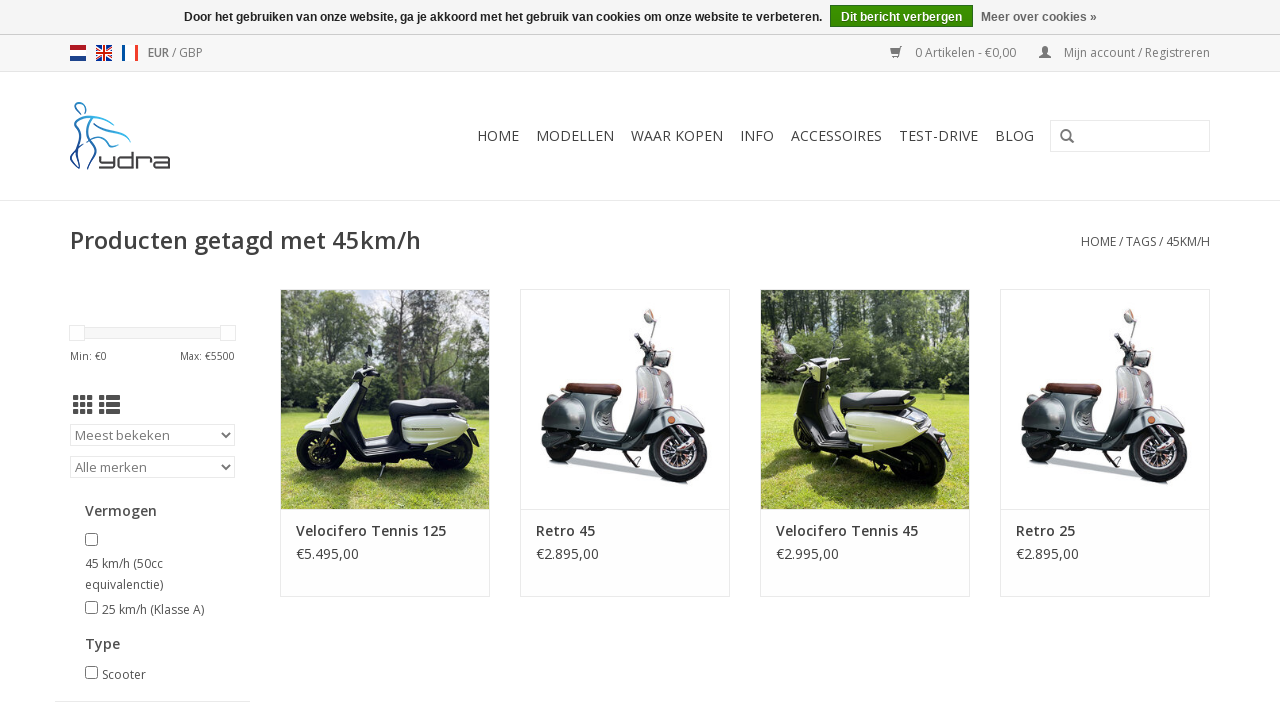

--- FILE ---
content_type: text/html;charset=utf-8
request_url: https://www.ydra.eu/nl/tags/45km-h/
body_size: 7639
content:
<!DOCTYPE html>
<html lang="nl">
  <head>
    <!-- Google Tag Manager -->
		<script>
      (function(w,d,s,l,i){w[l]=w[l]||[];w[l].push({'gtm.start':
			new Date().getTime(),event:'gtm.js'});var f=d.getElementsByTagName(s)[0],
			j=d.createElement(s),dl=l!='dataLayer'?'&l='+l:'';j.async=true;j.src=
			'https://www.googletagmanager.com/gtm.js?id='+i+dl;f.parentNode.insertBefore(j,f);
			})(window,document,'script','dataLayer','GTM-MXCCHNC');
    </script>
		<!-- End Google Tag Manager -->
    <meta charset="utf-8"/>
<!-- [START] 'blocks/head.rain' -->
<!--

  (c) 2008-2026 Lightspeed Netherlands B.V.
  http://www.lightspeedhq.com
  Generated: 18-01-2026 @ 03:56:01

-->
<link rel="canonical" href="https://www.ydra.eu/nl/tags/45km-h/"/>
<link rel="alternate" href="https://www.ydra.eu/nl/index.rss" type="application/rss+xml" title="Nieuwe producten"/>
<link href="https://cdn.webshopapp.com/assets/cookielaw.css?2025-02-20" rel="stylesheet" type="text/css"/>
<meta name="robots" content="noodp,noydir"/>
<meta name="google-site-verification" content="gdgpwgUsw6iXyVJmJSUv57NQQ3pWTytDmumimqJxu0Y"/>
<meta property="og:url" content="https://www.ydra.eu/nl/tags/45km-h/?source=facebook"/>
<meta property="og:site_name" content="YDRA"/>
<meta property="og:title" content="45km/h"/>
<meta property="og:description" content="Wil je de beste 125cc of 50cc elektrische scooter en motor? YDRA is het Belgische referentiemerk voor de aankoop van een kwalitatieve e-scooter of e-motorfiets."/>
<script src="https://www.powr.io/powr.js?external-type=lightspeed"></script>
<script>
<meta name="facebook-domain-verification" content="z4hijfin8m8cjvawahwh8hm6blkwuy"/>
</script>
<script>
<!-- Google Tag Manager -->
<script>(function(w,d,s,l,i){w[l]=w[l]||[];w[l].push({'gtm.start':
new Date().getTime(),event:'gtm.js'});var f=d.getElementsByTagName(s)[0],
j=d.createElement(s),dl=l!='dataLayer'?'&l='+l:'';j.async=true;j.src=
'https://www.googletagmanager.com/gtm.js?id='+i+dl;f.parentNode.insertBefore(j,f);
})(window,document,'script','dataLayer','GTM-5ZPXS78');</script>
<!-- End Google Tag Manager -->

<!-- Google tag (gtag.js) -->
<script async src="https://www.googletagmanager.com/gtag/js?id=G-D7WP9PELF7"></script>
<script>
    window.dataLayer = window.dataLayer || [];
    function gtag(){dataLayer.push(arguments);}
    gtag('js', new Date());

    gtag('config', 'G-D7WP9PELF7');
</script>
</script>
<!--[if lt IE 9]>
<script src="https://cdn.webshopapp.com/assets/html5shiv.js?2025-02-20"></script>
<![endif]-->
<!-- [END] 'blocks/head.rain' -->
    <meta name="p:domain_verify" content="71b427b7fd9194119dc5d24583919d42"/>
    <title>YDRA</title>
    <meta name="description" content="Wil je de beste 125cc of 50cc elektrische scooter en motor? YDRA is het Belgische referentiemerk voor de aankoop van een kwalitatieve e-scooter of e-motorfiets." />
    <meta name="keywords" content="45km/h, ecologisch, economisch, geruisloos, elektrisch, scooters, bromfietsen, elektrische snorfiets, elektrische bromfiets, elektrische scooter, elektrische moto, elektrische motor, elektrische driewieler" />
    <meta http-equiv="X-UA-Compatible" content="IE=edge,chrome=1">
    <meta name="viewport" content="width=device-width, initial-scale=1.0">
    <meta name="apple-mobile-web-app-capable" content="yes">
    <meta name="apple-mobile-web-app-status-bar-style" content="black">

    <link rel="shortcut icon" href="https://cdn.webshopapp.com/shops/296341/themes/172230/assets/favicon.ico?20230926162035" type="image/x-icon" />
    <link href='//fonts.googleapis.com/css?family=Open%20Sans:400,300,600' rel='stylesheet' type='text/css'>
    <link href='//fonts.googleapis.com/css?family=Open%20Sans:400,300,600' rel='stylesheet' type='text/css'>
    <link rel="shortcut icon" href="https://cdn.webshopapp.com/shops/296341/themes/172230/assets/favicon.ico?20230926162035" type="image/x-icon" /> 
    <link rel="stylesheet" href="https://cdn.webshopapp.com/shops/296341/themes/172230/assets/bootstrap-min.css?20251222135340" />
    <link rel="stylesheet" href="https://cdn.webshopapp.com/shops/296341/themes/172230/assets/style.css?20251222135340" />    
    <link rel="stylesheet" href="https://cdn.webshopapp.com/shops/296341/themes/172230/assets/settings.css?20251222135340" />  
    <link rel="stylesheet" href="https://cdn.webshopapp.com/assets/gui-2-0.css?2025-02-20" />
    <link rel="stylesheet" href="https://cdn.webshopapp.com/assets/gui-responsive-2-0.css?2025-02-20" />   
    <link rel="stylesheet" href="https://cdn.webshopapp.com/shops/296341/themes/172230/assets/custom.css?20251222135340" />
        
    <script src="https://cdn.webshopapp.com/assets/jquery-1-9-1.js?2025-02-20"></script>
    <script src="https://cdn.webshopapp.com/assets/jquery-ui-1-10-1.js?2025-02-20"></script>
   
    <script type="text/javascript" src="https://cdn.webshopapp.com/shops/296341/themes/172230/assets/global.js?20251222135340"></script>
		<script type="text/javascript" src="https://cdn.webshopapp.com/shops/296341/themes/172230/assets/bootstrap-min.js?20251222135340"></script>
    <script type="text/javascript" src="https://cdn.webshopapp.com/shops/296341/themes/172230/assets/jcarousel.js?20251222135340"></script>
    <script type="text/javascript" src="https://cdn.webshopapp.com/assets/gui.js?2025-02-20"></script>
    <script type="text/javascript" src="https://cdn.webshopapp.com/assets/gui-responsive-2-0.js?2025-02-20"></script>
    
    <script type="text/javascript" src="https://cdn.webshopapp.com/shops/296341/themes/172230/assets/share42.js?20251222135340"></script> 
        
    <!--[if lt IE 9]>
    <link rel="stylesheet" href="https://cdn.webshopapp.com/shops/296341/themes/172230/assets/style-ie.css?20251222135340" />
    <![endif]-->
    <link rel="stylesheet" media="print" href="https://cdn.webshopapp.com/shops/296341/themes/172230/assets/print-min.css?20251222135340" />
  </head>
  <body>
    <!-- Google Tag Manager (noscript) -->
		<noscript><iframe src="https://www.googletagmanager.com/ns.html?id=GTM-MXCCHNC" height="0" width="0" style="display:none;visibility:hidden"></iframe></noscript>
		<!-- End Google Tag Manager (noscript) -->
    <header>
      <div class="topnav">
        <div class="container">
                    <div class="left">
                        <div class="languages">
                                                                    

  <a class="flag nl" title="Nederlands" lang="nl" href="https://www.ydra.eu/nl/go/category/">nl</a>
  <a class="flag en" title="English" lang="en" href="https://www.ydra.eu/en/go/category/">en</a>
  <a class="flag fr" title="Français" lang="fr" href="https://www.ydra.eu/fr/go/category/">fr</a>
            </div>
                                    <div class="currencies">
                            <a href="https://www.ydra.eu/nl/session/currency/eur/" class="active" title="eur">
                EUR
              </a>
               /                             <a href="https://www.ydra.eu/nl/session/currency/gbp/"  title="gbp">
                GBP
              </a>
                                        </div>
                      </div>
                    <div class="right">
            <a href="https://www.ydra.eu/nl/cart/" title="Winkelwagen" class="cart"> 
              <span class="glyphicon glyphicon-shopping-cart"></span>
              0 Artikelen - €0,00
            </a>
            <a href="https://www.ydra.eu/nl/account/" title="Mijn account" class="my-account">
              <span class="glyphicon glyphicon-user"></span>
                            Mijn account / Registreren
                          </a>
          </div>
        </div>
      </div>
      <div class="navigation container">
        <div class="align">
          <ul class="burger">
            <img src="https://cdn.webshopapp.com/shops/296341/themes/172230/assets/hamburger.png?20230926162035" width="32" height="32" alt="Menu">
          </ul>

                      <div class="vertical logo">
              <a href="https://www.ydra.eu/nl/" title="Distributeur van premium 100% elektrische scooters en motorfietsen in België">
                <img src="https://cdn.webshopapp.com/shops/296341/themes/172230/v/378960/assets/logo.png?20201211141229" alt="Distributeur van premium 100% elektrische scooters en motorfietsen in België" />
              </a>
            </div>
          
          <nav class="nonbounce desktop vertical">
            <form action="https://www.ydra.eu/nl/search/" method="get" id="formSearch">
              <input type="text" name="q" autocomplete="off"  value=""/>
              <span onclick="$('#formSearch').submit();" title="Zoeken" class="glyphicon glyphicon-search"></span>
            </form>
            <ul>
              <li class="item home ">
                <a class="itemLink" href="https://www.ydra.eu/nl/">Home</a>
              </li>
                                          <li class="item sub">
                <a class="itemLink" href="https://www.ydra.eu/nl/modellen/" title="Modellen">Modellen</a>
                                <span class="glyphicon glyphicon-play"></span>
                <ul class="subnav">
                                    <li class="subitem">
                    <a class="subitemLink" href="https://www.ydra.eu/nl/modellen/ydra/" title="YDRA">YDRA</a>
                                        <ul class="subnav">
                                            <li class="subitem">
                        <a class="subitemLink" href="https://www.ydra.eu/nl/modellen/ydra/seven-12164558/" title="SEVEN">SEVEN</a>
                      </li>
                                            <li class="subitem">
                        <a class="subitemLink" href="https://www.ydra.eu/nl/modellen/ydra/retro/" title="Retro">Retro</a>
                      </li>
                                            <li class="subitem">
                        <a class="subitemLink" href="https://www.ydra.eu/nl/modellen/ydra/colibri/" title="Colibri">Colibri</a>
                      </li>
                                          </ul>
                                      </li>
                                    <li class="subitem">
                    <a class="subitemLink" href="https://www.ydra.eu/nl/modellen/velocifero-new/" title="VELOCIFERO - NEW !!!!!">VELOCIFERO - NEW !!!!!</a>
                                      </li>
                                  </ul>
                              </li>
                            <li class="item">
                <a class="itemLink" href="https://www.ydra.eu/nl/waar-kopen/" title="Waar kopen">Waar kopen</a>
                              </li>
                            <li class="item sub">
                <a class="itemLink" href="https://www.ydra.eu/nl/info/" title="Info">Info</a>
                                <span class="glyphicon glyphicon-play"></span>
                <ul class="subnav">
                                    <li class="subitem">
                    <a class="subitemLink" href="https://www.ydra.eu/nl/info/voertuigtypes/" title="Voertuigtypes">Voertuigtypes</a>
                                      </li>
                                    <li class="subitem">
                    <a class="subitemLink" href="https://www.ydra.eu/nl/info/elektrisch-rijden/" title="Elektrisch rijden?">Elektrisch rijden?</a>
                                      </li>
                                    <li class="subitem">
                    <a class="subitemLink" href="https://www.ydra.eu/nl/info/rijbewijzen/" title="Rijbewijzen">Rijbewijzen</a>
                                      </li>
                                    <li class="subitem">
                    <a class="subitemLink" href="https://www.ydra.eu/nl/info/boek-uw-proefrit/" title="Boek uw proefrit">Boek uw proefrit</a>
                                      </li>
                                    <li class="subitem">
                    <a class="subitemLink" href="https://www.ydra.eu/nl/info/onderhoud/" title="Onderhoud">Onderhoud</a>
                                      </li>
                                  </ul>
                              </li>
                            <li class="item sub">
                <a class="itemLink" href="https://www.ydra.eu/nl/accessoires/" title="Accessoires">Accessoires</a>
                                <span class="glyphicon glyphicon-play"></span>
                <ul class="subnav">
                                    <li class="subitem">
                    <a class="subitemLink" href="https://www.ydra.eu/nl/accessoires/koffers/" title="Koffers">Koffers</a>
                                      </li>
                                    <li class="subitem">
                    <a class="subitemLink" href="https://www.ydra.eu/nl/accessoires/bagagedragers/" title="Bagagedragers">Bagagedragers</a>
                                      </li>
                                    <li class="subitem">
                    <a class="subitemLink" href="https://www.ydra.eu/nl/accessoires/laders/" title="Laders">Laders</a>
                                      </li>
                                    <li class="subitem">
                    <a class="subitemLink" href="https://www.ydra.eu/nl/accessoires/batterijen/" title="Batterijen">Batterijen</a>
                                      </li>
                                    <li class="subitem">
                    <a class="subitemLink" href="https://www.ydra.eu/nl/accessoires/diversen/" title="Diversen">Diversen</a>
                                      </li>
                                  </ul>
                              </li>
                            <li class="item">
                <a class="itemLink" href="https://www.ydra.eu/nl/test-drive/" title="Test-drive">Test-drive</a>
                              </li>
                                                        <li class="item sub"><a class="itemLink" href="https://www.ydra.eu/nl/blogs/blog/" title="Blog">Blog</a>
                <ul class="subnav">
                                    <li class="subitem"><a class="subitemLink" href="https://www.ydra.eu/nl/blogs/blog/velocifero-the-origins/" title="Velocifero, The origins...">Velocifero, The origins...</a></li>
                                    <li class="subitem"><a class="subitemLink" href="https://www.ydra.eu/nl/blogs/blog/velocifero-breekt-snelheidsrecords/" title="Velocifero breekt snelheidsrecords!">Velocifero breekt snelheidsrecords!</a></li>
                                    <li class="subitem"><a class="subitemLink" href="https://www.ydra.eu/nl/blogs/blog/laat-je-betoveren-in-halle/" title="Laat je betoveren in Halle !">Laat je betoveren in Halle !</a></li>
                                    <li class="subitem"><a class="subitemLink" href="https://www.ydra.eu/nl/blogs/blog/hoe-u-uw-lithiumbatterij-winterklaar-maakt/" title="Hoe u uw lithiumbatterij winterklaar maakt">Hoe u uw lithiumbatterij winterklaar maakt</a></li>
                                    <li class="subitem"><a class="subitemLink" href="https://www.ydra.eu/nl/blogs/blog/waarom-het-interessant-is-om-nu-een-elektrische-12/" title="Waarom het interessant is om Nu een elektrische 125cc equivalent aan te schaffen (voor 31/12/2022)">Waarom het interessant is om Nu een elektrische 125cc equivalent aan te schaffen (voor 31/12/2022)</a></li>
                                  </ul>
              </li>
                                                                    </ul>
            <span class="glyphicon glyphicon-remove"></span>  
          </nav>
        </div>
      </div>
    </header>
    
    <div class="wrapper">
      <div class="container content">
                <div class="page-title row">
  <div class="col-sm-6 col-md-6">
    <h1>Producten getagd met 45km/h</h1>
  </div>
  <div class="col-sm-6 col-md-6 breadcrumbs text-right">
    <a href="https://www.ydra.eu/nl/" title="Home">Home</a>
    
        / <a href="https://www.ydra.eu/nl/tags/">Tags</a>
        / <a href="https://www.ydra.eu/nl/tags/45km-h/">45km/h</a>
      </div>  
  </div>
<div class="products row">
  <div class="col-md-2 sidebar ">
    <div class="row sort">
      <form action="https://www.ydra.eu/nl/tags/45km-h/" method="get" id="filter_form" class="col-xs-12 col-sm-12">
        <input type="hidden" name="mode" value="grid" id="filter_form_mode" />
        <input type="hidden" name="limit" value="12" id="filter_form_limit" />
        <input type="hidden" name="sort" value="popular" id="filter_form_sort" />
        <input type="hidden" name="max" value="5500" id="filter_form_max" />
        <input type="hidden" name="min" value="0" id="filter_form_min" />
        
        <div class="price-filter">
          <div class="sidebar-filter-slider">
            <div id="collection-filter-price"></div>
          </div>
          <div class="price-filter-range clear">
            <div class="min">Min: €<span>0</span></div>
            <div class="max">Max: €<span>5500</span></div>
          </div>
        </div>
          <div class="modes hidden-xs hidden-sm">
          <a href="?mode=grid"><i class="glyphicon glyphicon-th"></i></a>
          <a href="?mode=list"><i class="glyphicon glyphicon-th-list"></i></a>
          </div>  
        <select name="sort" onchange="$('#formSortModeLimit').submit();">
                    <option value="popular" selected="selected">Meest bekeken</option>
                    <option value="newest">Nieuwste producten</option>
                    <option value="lowest">Laagste prijs</option>
                    <option value="highest">Hoogste prijs</option>
                    <option value="asc">Naam oplopend</option>
                    <option value="desc">Naam aflopend</option>
                  </select>        
                <select name="brand">
                    <option value="0" selected="selected">Alle merken</option>
                    <option value="4831510">Velocifero</option>
                  </select>
                
                <div class="col-xs-12 col-lg-12">
                <strong class="visible-lg visible-xs visible-sm visible-md" data-toggle="collapse" data-target="#filter122817">Vermogen <span class="glyphicon glyphicon-chevron-down"></span></strong> 
        <div class="collapse row visible-lg visible-sm visible-md" id="filter122817"> 
                <div class="col-md-12 col-lg-12 col-sm-6 col-xs-6">
          <input id="filter_682723" type="checkbox" name="filter[]" value="682723"  />
          <label for="filter_682723">45 km/h (50cc equivalenctie)</label>
        </div>
                <div class="col-md-12 col-lg-12 col-sm-6 col-xs-6">
          <input id="filter_682722" type="checkbox" name="filter[]" value="682722"  />
          <label for="filter_682722">25 km/h (Klasse A)</label>
        </div>
                </div>  
                <strong class="visible-lg visible-xs visible-sm visible-md" data-toggle="collapse" data-target="#filter122841">Type <span class="glyphicon glyphicon-chevron-down"></span></strong> 
        <div class="collapse row visible-lg visible-sm visible-md" id="filter122841"> 
                <div class="col-md-12 col-lg-12 col-sm-6 col-xs-6">
          <input id="filter_682845" type="checkbox" name="filter[]" value="682845"  />
          <label for="filter_682845">Scooter</label>
        </div>
                </div>  
                </div>
                
      </form>
    </div>
   <div class="row">
	<ul>
      <li class="item"><span class="arrow"></span><a href="https://www.ydra.eu/nl/modellen/" class="itemLink" title="Modellen">Modellen </a>
        </li>
      <li class="item"><span class="arrow"></span><a href="https://www.ydra.eu/nl/waar-kopen/" class="itemLink" title="Waar kopen">Waar kopen</a>
        </li>
      <li class="item"><span class="arrow"></span><a href="https://www.ydra.eu/nl/info/" class="itemLink" title="Info">Info </a>
        </li>
      <li class="item"><span class="arrow"></span><a href="https://www.ydra.eu/nl/accessoires/" class="itemLink" title="Accessoires">Accessoires </a>
        </li>
      <li class="item"><span class="arrow"></span><a href="https://www.ydra.eu/nl/test-drive/" class="itemLink" title="Test-drive">Test-drive</a>
        </li>
    </ul>
</div>
     </div>
  <div class="col-sm-12 col-md-10">
        <div class="product col-xs-6 col-sm-3 col-md-3">
  <div class="image-wrap">
    <a href="https://www.ydra.eu/nl/tennis-125.html" title="Velocifero Tennis 125">
       
                  <img src="https://cdn.webshopapp.com/shops/296341/files/458096653/262x276x1/velocifero-tennis-125.jpg" width="262" height="276" alt="Velocifero Tennis 125" title="Velocifero Tennis 125" />
                </a>
    
    <div class="description text-center">
      <a href="https://www.ydra.eu/nl/tennis-125.html" title="Velocifero Tennis 125">
                <div class="text">
                    Stylish Italian design
                  </div>
      </a>
      <a href="https://www.ydra.eu/nl/cart/add/301106713/" class="cart">Toevoegen aan winkelwagen</a>    </div>
  </div>
  
  <div class="info">
    <a href="https://www.ydra.eu/nl/tennis-125.html" title="Velocifero Tennis 125" class="title">
   Velocifero Tennis 125     </a>
    
    <div class="left">      
      
    
    €5.495,00           
   </div>
       
   
     </div>
</div>



        <div class="product col-xs-6 col-sm-3 col-md-3">
  <div class="image-wrap">
    <a href="https://www.ydra.eu/nl/retro.html" title="Retro 45">
       
                  <img src="https://cdn.webshopapp.com/shops/296341/files/380650431/262x276x1/retro-45.jpg" width="262" height="276" alt="Retro 45" title="Retro 45" />
                </a>
    
    <div class="description text-center">
      <a href="https://www.ydra.eu/nl/retro.html" title="Retro 45">
                <div class="text">
                    Vrijheid op wielen !
                  </div>
      </a>
      <a href="https://www.ydra.eu/nl/cart/add/252944483/" class="cart">Toevoegen aan winkelwagen</a>    </div>
  </div>
  
  <div class="info">
    <a href="https://www.ydra.eu/nl/retro.html" title="Retro 45" class="title">
   Retro 45     </a>
    
    <div class="left">      
      
    
    €2.895,00           
   </div>
       
   
     </div>
</div>


<div class="clearfix visible-xs"></div>

        <div class="product col-xs-6 col-sm-3 col-md-3">
  <div class="image-wrap">
    <a href="https://www.ydra.eu/nl/tennis-45.html" title="Velocifero Tennis 45">
       
                  <img src="https://cdn.webshopapp.com/shops/296341/files/458095727/262x276x1/velocifero-tennis-45.jpg" width="262" height="276" alt="Velocifero Tennis 45" title="Velocifero Tennis 45" />
                </a>
    
    <div class="description text-center">
      <a href="https://www.ydra.eu/nl/tennis-45.html" title="Velocifero Tennis 45">
                <div class="text">
                    Stylish Italian design
                  </div>
      </a>
      <a href="https://www.ydra.eu/nl/cart/add/301105608/" class="cart">Toevoegen aan winkelwagen</a>    </div>
  </div>
  
  <div class="info">
    <a href="https://www.ydra.eu/nl/tennis-45.html" title="Velocifero Tennis 45" class="title">
   Velocifero Tennis 45     </a>
    
    <div class="left">      
      
    
    €2.995,00           
   </div>
       
   
     </div>
</div>



        <div class="product col-xs-6 col-sm-3 col-md-3">
  <div class="image-wrap">
    <a href="https://www.ydra.eu/nl/retro-45-copy.html" title="Retro 25">
       
                  <img src="https://cdn.webshopapp.com/shops/296341/files/479835336/262x276x1/retro-25.jpg" width="262" height="276" alt="Retro 25" title="Retro 25" />
                </a>
    
    <div class="description text-center">
      <a href="https://www.ydra.eu/nl/retro-45-copy.html" title="Retro 25">
                <div class="text">
                    Vrijheid op wielen !
                  </div>
      </a>
      <a href="https://www.ydra.eu/nl/cart/add/314867498/" class="cart">Toevoegen aan winkelwagen</a>    </div>
  </div>
  
  <div class="info">
    <a href="https://www.ydra.eu/nl/retro-45-copy.html" title="Retro 25" class="title">
   Retro 25     </a>
    
    <div class="left">      
      
    
    €2.895,00           
   </div>
       
   
     </div>
</div>


<div class="clearfix"></div>

     
      
  </div>
</div>


<script type="text/javascript">
  $(function(){
    $('#filter_form input, #filter_form select').change(function(){
      $(this).closest('form').submit();
    });
    
    $("#collection-filter-price").slider({
      range: true,
      min: 0,
      max: 5500,
      values: [0, 5500],
      step: 1,
      slide: function( event, ui){
    $('.sidebar-filter-range .min span').html(ui.values[0]);
    $('.sidebar-filter-range .max span').html(ui.values[1]);
    
    $('#filter_form_min').val(ui.values[0]);
    $('#filter_form_max').val(ui.values[1]);
  },
    stop: function(event, ui){
    $('#filter_form').submit();
  }
    });
  });
</script>      </div>
      
      <footer>
        <hr class="full-width" />
        <div class="container">
          <div class="social row">
                        <div class="newsletter col-xs-12 col-sm-7 col-md-7">
              <span class="title">Meld je aan voor onze nieuwsbrief:</span>
              <form id="formNewsletter" action="https://www.ydra.eu/nl/account/newsletter/" method="post">
                <input type="hidden" name="key" value="bf446e96a999abb6dc87f15bf845a7ea" />
                <input type="text" name="email" id="formNewsletterEmail" value="" placeholder="E-mail"/>
                <a class="btn glyphicon glyphicon-send" href="#" onclick="$('#formNewsletter').submit(); return false;" title="Abonneer" ><span>Abonneer</span></a>
              </form>
            </div>
            
                        <div class="social-media col-xs-12 col-md-12  col-sm-5 col-md-5 text-right">
              <div class="inline-block relative">
                <a href="https://www.facebook.com/ydra.eu" class="social-icon facebook" target="_blank"></a>                                <a href="https://g.page/elektra-ev?gm" class="social-icon google" target="_blank"></a>                <a href="https://www.pinterest.com/elektraev" class="social-icon pinterest" target="_blank"></a>                <a href="https://www.youtube.com/channel/UCvGmWhdzG09GN1Gy0Gv0GFA/videos?view_as=subscriber" class="social-icon youtube" target="_blank"></a>                                <a href="https://www.instagram.com/ydra_eu" class="social-icon instagram" target="_blank" title="Instagram YDRA"></a>                
                              </div>
            </div>
                      </div>
          <hr class="full-width" />
          <div class="links row">
            <div class="col-xs-12 col-sm-3 col-md-3">
                <label class="footercollapse" for="_1">
                  <strong>Klantenservice</strong>
                  <span class="glyphicon glyphicon-chevron-down hidden-sm hidden-md hidden-lg"></span></label>
                    <input class="footercollapse_input hidden-md hidden-lg hidden-sm" id="_1" type="checkbox">
                    <div class="list">
  
                  <ul class="no-underline no-list-style">
                                                <li><a href="https://www.ydra.eu/nl/service/" title="Veel gestelde vragen ..." >Veel gestelde vragen ...</a>
                        </li>
                                                <li><a href="https://www.ydra.eu/nl/service/agent-worden/" title="Partner worden" >Partner worden</a>
                        </li>
                                                <li><a href="https://www.ydra.eu/nl/service/general-terms-conditions/" title="Algemene voorwaarden" >Algemene voorwaarden</a>
                        </li>
                                                <li><a href="https://www.ydra.eu/nl/service/privacy-policy/" title="Privacybeleid" >Privacybeleid</a>
                        </li>
                                                <li><a href="https://www.ydra.eu/nl/service/disclaimer/" title="Disclaimer" >Disclaimer</a>
                        </li>
                                                <li><a href="https://www.ydra.eu/nl/service/persoverzicht/" title="Persoverzicht" >Persoverzicht</a>
                        </li>
                                            </ul>
                  </div> 
             
            </div>     
       
            
            <div class="col-xs-12 col-sm-3 col-md-3">
          <label class="footercollapse" for="_2">
                  <strong>Producten</strong>
                  <span class="glyphicon glyphicon-chevron-down hidden-sm hidden-md hidden-lg"></span></label>
                    <input class="footercollapse_input hidden-md hidden-lg hidden-sm" id="_2" type="checkbox">
                    <div class="list">
              <ul>
                <li><a href="https://www.ydra.eu/nl/collection/" title="Alle producten">Alle producten</a></li>
                <li><a href="https://www.ydra.eu/nl/collection/?sort=newest" title="Nieuwe producten">Nieuwe producten</a></li>
                <li><a href="https://www.ydra.eu/nl/collection/offers/" title="Aanbiedingen">Aanbiedingen</a></li>
                                <li><a href="https://www.ydra.eu/nl/tags/" title="Tags">Tags</a></li>                <li><a href="https://www.ydra.eu/nl/index.rss" title="RSS-feed">RSS-feed</a></li>
              </ul>
            </div>
            </div>
            
            <div class="col-xs-12 col-sm-3 col-md-3">
              <label class="footercollapse" for="_3">
                  <strong>
                                Mijn account
                              </strong>
                  <span class="glyphicon glyphicon-chevron-down hidden-sm hidden-md hidden-lg"></span></label>
                    <input class="footercollapse_input hidden-md hidden-lg hidden-sm" id="_3" type="checkbox">
                    <div class="list">
            
           
              <ul>
                                <li><a href="https://www.ydra.eu/nl/account/" title="Registreren">Registreren</a></li>
                                <li><a href="https://www.ydra.eu/nl/account/orders/" title="Mijn bestellingen">Mijn bestellingen</a></li>
                                <li><a href="https://www.ydra.eu/nl/account/tickets/" title="Mijn tickets">Mijn tickets</a></li>
                                <li><a href="https://www.ydra.eu/nl/account/wishlist/" title="Mijn verlanglijst">Mijn verlanglijst</a></li>
                              </ul>
            </div>
            </div>
            <div class="col-xs-12 col-sm-3 col-md-3">
                 <label class="footercollapse" for="_4">
                  <strong>YDRA </strong>
                  <span class="glyphicon glyphicon-chevron-down hidden-sm hidden-md hidden-lg"></span></label>
                    <input class="footercollapse_input hidden-md hidden-lg hidden-sm" id="_4" type="checkbox">
                    <div class="list">
              
              
              
              <span class="contact-description">Crazhibou bv (BE 0718 699 130)</span>                            <div class="contact">
                <span class="glyphicon glyphicon-earphone"></span>
                +32(0)2.451.00.12
              </div>
                                          <div class="contact">
                <span class="glyphicon glyphicon-envelope"></span>
                <a href="/cdn-cgi/l/email-protection#1c75727a735c65786e7d327969" title="Email"><span class="__cf_email__" data-cfemail="92fbfcf4fdd2ebf6e0f3bcf7e7">[email&#160;protected]</span></a>
              </div>
                            </div>
              
                                                      </div>
          </div>
          <hr class="full-width" />
        </div>
        <div class="copyright-payment">
          <div class="container">
            <div class="row">
              <div class="copyright col-md-6">
                © Copyright 2026 YDRA 
                              </div>
              <div class="payments col-md-6 text-right">
                                <a href="https://www.ydra.eu/nl/service/payment-methods/" title="Betaalmethoden">
                  <img src="https://cdn.webshopapp.com/assets/icon-payment-banktransfer.png?2025-02-20" alt="Bank transfer" />
                </a>
                                <a href="https://www.ydra.eu/nl/service/payment-methods/" title="Betaalmethoden">
                  <img src="https://cdn.webshopapp.com/assets/icon-payment-mistercash.png?2025-02-20" alt="Bancontact" />
                </a>
                                <a href="https://www.ydra.eu/nl/service/payment-methods/" title="Betaalmethoden">
                  <img src="https://cdn.webshopapp.com/assets/icon-payment-maestro.png?2025-02-20" alt="Maestro" />
                </a>
                                <a href="https://www.ydra.eu/nl/service/payment-methods/" title="Betaalmethoden">
                  <img src="https://cdn.webshopapp.com/assets/icon-payment-belfius.png?2025-02-20" alt="Belfius" />
                </a>
                                <a href="https://www.ydra.eu/nl/service/payment-methods/" title="Betaalmethoden">
                  <img src="https://cdn.webshopapp.com/assets/icon-payment-kbc.png?2025-02-20" alt="KBC" />
                </a>
                                <a href="https://www.ydra.eu/nl/service/payment-methods/" title="Betaalmethoden">
                  <img src="https://cdn.webshopapp.com/assets/icon-payment-paypalcp.png?2025-02-20" alt="PayPal" />
                </a>
                              </div>
            </div>
          </div>
        </div>
      </footer>
    </div>
    <!-- [START] 'blocks/body.rain' -->
<script data-cfasync="false" src="/cdn-cgi/scripts/5c5dd728/cloudflare-static/email-decode.min.js"></script><script>
(function () {
  var s = document.createElement('script');
  s.type = 'text/javascript';
  s.async = true;
  s.src = 'https://www.ydra.eu/nl/services/stats/pageview.js';
  ( document.getElementsByTagName('head')[0] || document.getElementsByTagName('body')[0] ).appendChild(s);
})();
</script>
  <script>
    !function(f,b,e,v,n,t,s)
    {if(f.fbq)return;n=f.fbq=function(){n.callMethod?
        n.callMethod.apply(n,arguments):n.queue.push(arguments)};
        if(!f._fbq)f._fbq=n;n.push=n;n.loaded=!0;n.version='2.0';
        n.queue=[];t=b.createElement(e);t.async=!0;
        t.src=v;s=b.getElementsByTagName(e)[0];
        s.parentNode.insertBefore(t,s)}(window, document,'script',
        'https://connect.facebook.net/en_US/fbevents.js');
    $(document).ready(function (){
        fbq('init', '816284098986269');
                fbq('track', 'PageView', []);
            });
</script>
<noscript>
    <img height="1" width="1" style="display:none" src="https://www.facebook.com/tr?id=816284098986269&ev=PageView&noscript=1"
    /></noscript>
  <script data-storemapper-start='2020,02,15' data-storemapper-id='6949'>(function() {var script = document.createElement('script');script.type  = 'text/javascript';script.async = true;script.src = 'https://www.storemapper.co/js/widget.js'; var entry = document.getElementsByTagName('script')[0];entry.parentNode.insertBefore(script, entry);}());</script>

<script type="application/ld+json">
{
    "@context": "https://schema.org",
    "@type": "BikeStore",
    "name": "Ydra",
    "image": "https://cdn.webshopapp.com/shops/296341/themes/172230/v/378960/assets/logo.png?20201211141229",
    "@id": "",
    "url": "https://www.ydra.eu/en/",
    "telephone": "(0473) 344 217",
"description": "Searching for the best Electric scooter on the market? Ydra is setting the Bar when it comes to distribution of electric mobility, offering premium solutions for every driving license",
    "address": {
        "@type": "PostalAddress",
        "streetAddress": "Pierre Joseph Denayerstraat 11",
        "addressLocality": "Halle",
        "postalCode": "1500",
        "addressCountry": "BE"
    } ,
    "sameAs": [
        "https://www.facebook.com/ydra.eu",
        "https://www.pinterest.com/ydra_eu/",
        "https://www.pinterest.com/ydra_eu/",
        "https://www.youtube.com/channel/UCvGmWhdzG09GN1Gy0Gv0GFA"
    ] 
}
</script>

<script type="application/ld+json">
{
    "@context": "https://schema.org/",
    "@type": "WebSite",
    "name": "Ydra",
    "url": "https://www.ydra.eu/en/",
    "potentialAction": {
        "@type": "SearchAction",
        "target": "https://www.ydra.eu/en/search?q={search_term_string}",
        "query-input": "required name=search_term_string"
    }
}
</script>

<script type="application/ld+json">
{
    "@context": "https://schema.org",
    "@type": "Organization",
    "name": "Ydra",
    "url": "https://www.ydra.eu/en/",
    "logo": "https://cdn.webshopapp.com/shops/296341/themes/172230/v/378960/assets/logo.png?20201211141229",
    "contactPoint": {
        "@type": "ContactPoint",
        "telephone": "+(32-2) 451-00-12",
        "contactType": "customer service",
        "areaServed": "BE"
    },
    "sameAs": [
        "https://www.facebook.com/ydra.eu",
        "https://www.youtube.com/channel/UCvGmWhdzG09GN1Gy0Gv0GFA",
        "https://www.pinterest.com/ydra_eu/"
    ]
}
</script>

<script type="application/ld+json">
{
    "@context": "https://schema.org/", 
    "@type": "Product", 
    "name": "Luxis - NEW 2023",
    "image": "https://cdn.webshopapp.com/shops/296341/files/427454730/luxis-side-2-1138.jpg",
    "description": "Our Luxis has a tight and contemporary look with smooth lines and harmonious curves and does not subside its innovative features. With a maximal autonomy of 120km, this B-class scooter will bring you anywhere.",
    "brand": {
        "@type": "Brand",
        "name": "Ydra"
    }
}
</script>

<script>
(function () {
  var s = document.createElement('script');
  s.type = 'text/javascript';
  s.async = true;
  s.src = 'https://chimpstatic.com/mcjs-connected/js/users/1cffb54e24ff46bf98dbe21d7/f2de3545e034fc7b8417d52a1.js';
  ( document.getElementsByTagName('head')[0] || document.getElementsByTagName('body')[0] ).appendChild(s);
})();
</script>
<script>
(function () {
  var s = document.createElement('script');
  s.type = 'text/javascript';
  s.async = true;
  s.src = 'https://components.lightspeed.mollie.com/static/js/lazyload.js';
  ( document.getElementsByTagName('head')[0] || document.getElementsByTagName('body')[0] ).appendChild(s);
})();
</script>
  <div class="wsa-cookielaw">
      Door het gebruiken van onze website, ga je akkoord met het gebruik van cookies om onze website te verbeteren.
    <a href="https://www.ydra.eu/nl/cookielaw/optIn/" class="wsa-cookielaw-button wsa-cookielaw-button-green" rel="nofollow" title="Dit bericht verbergen">Dit bericht verbergen</a>
    <a href="https://www.ydra.eu/nl/service/privacy-policy/" class="wsa-cookielaw-link" rel="nofollow" title="Meer over cookies">Meer over cookies &raquo;</a>
  </div>
<!-- [END] 'blocks/body.rain' -->
      </body>
</html>

--- FILE ---
content_type: text/javascript;charset=utf-8
request_url: https://www.ydra.eu/nl/services/stats/pageview.js
body_size: -412
content:
// SEOshop 18-01-2026 03:56:03